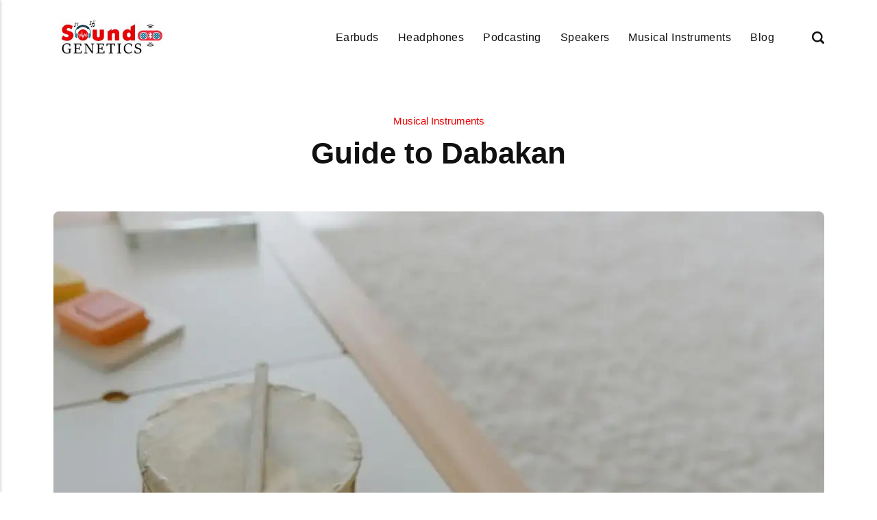

--- FILE ---
content_type: text/html
request_url: https://soundgenetics.com/guide-to-dabakan/
body_size: 5608
content:
<!DOCTYPE html><html lang="en-gb"><head><meta charset="utf-8"><meta http-equiv="X-UA-Compatible" content="IE=edge"><meta name="viewport" content="width=device-width,initial-scale=1"><title>Guide to Dabakan - Sound Genetics</title><meta name="description" content="The dabakan is a percussion instrument that originated in the Philippines. It is a single-headed drum that is usually played&hellip;"><meta name="generator" content="Publii Open-Source CMS for Static Site"><script type="text/javascript">(function(w,d,s,l,i){w[l]=w[l]||[];w[l].push({'gtm.start':
						new Date().getTime(),event:'gtm.js'});var f=d.getElementsByTagName(s)[0],
						j=d.createElement(s),dl=l!='dataLayer'?'&l='+l:'';j.async=true;j.src=
						'https://www.googletagmanager.com/gtm.js?id='+i+dl;f.parentNode.insertBefore(j,f);
					})(window,document,'script','dataLayer','GTM-NMLT49P');</script><link rel="canonical" href="./../guide-to-dabakan/"><link rel="shortcut icon" href="./../media/website/soundgenetics.png" type="image/x-icon"><link rel="stylesheet" href="./../assets/css/style.css?v=cb405bbeccf885861b7f782fc371c21e"><script type="application/ld+json">{"@context":"http://schema.org","@type":"Article","mainEntityOfPage":{"@type":"WebPage","@id":"./../guide-to-dabakan/"},"headline":"Guide to Dabakan","datePublished":"2020-11-19T15:06-06:00","dateModified":"2025-12-15T20:11-06:00","image":{"@type":"ImageObject","url":"./../media/posts/214/A-photo-of-an-Agung-instrument.webp","height":750,"width":1125},"description":"The dabakan is a percussion instrument that originated in the Philippines. It is a single-headed drum that is usually played&hellip;","author":{"@type":"Person","name":"sgAdmin","url":"./../authors/sgadmin/"},"publisher":{"@type":"Organization","name":"sgAdmin","logo":{"@type":"ImageObject","url":"./../media/website/sound-genetics-1.jpg","height":92,"width":250}}}</script><noscript><style>img[loading] {
                    opacity: 1;
                }</style></noscript><script async src="https://pagead2.googlesyndication.com/pagead/js/adsbygoogle.js?client=ca-pub-1291576167983828" crossorigin="anonymous"></script></head><body class="post-template"><noscript><iframe src="https://www.googletagmanager.com/ns.html?id=GTM-NMLT49P" height="0" width="0" style="display:none;visibility:hidden"></iframe></noscript><header class="header" id="js-header"><a href="./../" class="logo"><img src="./../media/website/sound-genetics-1.jpg" alt="Sound Genetics" width="250" height="92"></a><nav class="navbar js-navbar"><button class="navbar__toggle js-toggle" aria-label="Menu"><span class="navbar__toggle-box"><span class="navbar__toggle-inner">Menu</span></span></button><ul class="navbar__menu"><li><a href="./../tags/earbuds/" title="Earbuds" target="_self">Earbuds</a></li><li><a href="./../tags/headphones/" title="Headphones" target="_self">Headphones</a></li><li><a href="./../tags/podcasting/" title="Podcasting" target="_self">Podcasting</a></li><li><a href="./../tags/speakers/" title="Speakers" target="_self">Speakers</a></li><li><a href="./../tags/musical-instruments/" title="Musical Instruments" target="_self">Musical Instruments</a></li><li><a href="./../tags/blog/" title="Blog" target="_self">Blog</a></li></ul></nav><div class="search"><div class="search__overlay js-search-overlay"><form action="./../search.html" class="search__form"><input class="search__input" type="search" name="q" placeholder="search..." aria-label="search..."></form></div><button class="search__btn js-search-btn" aria-label="Search"><svg role="presentation" focusable="false" height="18" width="18"><use xlink:href="./../assets/svg/svg-map.svg#search"/></svg></button></div></header><main class="post"><div class="wrapper"><article class="content"><header class="content__header"><a href="./../tags/musical-instruments/" class="content__maintag">Musical Instruments</a><h1 class="content__title">Guide to Dabakan</h1></header><figure class="content__featured-image"><img src="./../media/posts/214/A-photo-of-an-Agung-instrument.webp" srcset="./../media/posts/214/responsive/A-photo-of-an-Agung-instrument-xs.webp 300w, ./../media/posts/214/responsive/A-photo-of-an-Agung-instrument-sm.webp 480w, ./../media/posts/214/responsive/A-photo-of-an-Agung-instrument-md.webp 768w, ./../media/posts/214/responsive/A-photo-of-an-Agung-instrument-lg.webp 1200w" sizes="(min-width: 56.25em) 100vw, (min-width: 37.5em) 50vw, 100vw" loading="eager" height="750" width="1125" alt=""></figure><div class="content__inner"><div class="content__entry"><p>The dabakan is a percussion instrument that originated in the Philippines. It is a single-headed drum that is usually played along with the other instruments in the kulintang ensemble. Interestingly, the dabakan is the only non-gong instrument among the five main instruments in the ensemble.</p><p>According to history, the name dabakan originated and was adapted from the Middle East. This term is derived from the word 'dbak,' which means to strike, hit, or beat. In addition to that, some scholars stated that the dabakan might be an adaptation and enlargement of the Arabic's dombak, or tombak, another type of a goblet drum.</p><p>Aside from its known name,'dabakan,' this single-headed drum was also known as debakan in Maguindanao, dadabooan, as called by the Maranao, and Iibit, as named by the Tausug. Additionally, aside from the Philippines, the dabakan is also known in some of the regions in Indonesia. In fact, in Poso Regency, the dabakan is known as Tibubu, while it is called Tiwal by the ethnic group Minahasans.</p><p>In Maguindanao and Maranao society, the dabakan drum is primarily used in the kulintang ensemble. Its role is to keep the tempo of the ensemble, much like the role of the <a href="https://soundgenetics.com/guide-to-babendil/">babendil</a>. Mostly, in the rhythmic modes, like in the duyog or Sinulog, the dabakan enters after the babendil or babandil. However, if the babendil is absent, the dabakan automatically starts the piece. Meanwhile, in a traditional performance, the dabakan is positioned to the right of the kulintang player, near the end of its frame.</p><p>Other than the ensemble, the dabakan drum can also be used in different types of playing. For example, it could be used as an accompaniment for the Philippine boat-lute called kutiyapi. In the Maranao version, the dabakan is played by two dabakan players who are facing each other. With the single-headed drum in front of them, the players would strike it with the bamboo sticks that they are holding as they play an interlocking rhythm.</p><p>Also, the dabakan was traditionally considered as a masculine instrument of the Maranao. In contrast, it is the feminine instrument of the people in Maguindanao. Nevertheless, as time goes by, the dabakan became an instrument that could be played either by men or women. In the kulintang ensemble, in the absence of the dabakan, a substitute drum, known as the takemba, a bamboo zither of the Manobo, took place.</p><p>In the old times, the dabakan has a longer and bigger head, in comparison to its characteristic nowadays. This lager and bigger-headed dabakan was then called as dadabooan and was usually hung horizontally in the mosque. The dadabooan was used by an Imam or spiritual leader to announce the commencement of prayer. Nowadays, the dabakan is now replaced by modern equipment. In fact, in Mindanao, they are currently using a speakerphone. However, in the Celebes or Sulawesi, an island governs by Indonesia, an instrument equivalent to the dabakan, is still used for the same purpose.</p><p>Most frequently, the dabakan was described as a goblet-shaped, hour-glass shaped, conical, or tubular-shaped instrument. In its standard form, this instrument has about two feet in length and a diameter of more than a foot for its widest part around the shell. The shell of the dabakan is carved out from wood, either out of the jackfruit tree or the coconut tree. The wood is then hollowed out from the body through its stem.</p><p>The dabakan’s drumhead is then stretched over the shell, which is made out of either carabao skin, deer rawhide, snakeskin, lizard skin, or goatskin. However, most recently, several dabakan players considered using the snake or lizard skin in making the drumhead. Afterward, the drumhead is then fastened to the shell using a small metal wire and two hoops of rattan. This is done very tightly in order to allow the rattan stick to bounce cleanly. In Maranao, artists would usually carve the outside of the shell and decorate it with geometric and flowing design, called okkil or okkir.</p><p>In playing the dabakan, the player could choose between standing or kneeling before the drum. Either way, the performer must use a bamboo stick or rattan stick in order to hit the drumhead. Moreover, the player must hold the stick parallel to the surface of the drumhead and pivot them between the forefinger and the thumb using the wrist.</p><p>Aside from its traditional way of playing, many artists that are influenced by the western culture had learned a new way of playing the dabakan. These styles include playing rhythmic patterns not only by striking the drumhead but as wellas the sides of the shell and the edges of the drum's mouth.</p><p></p></div><footer><div class="content__tags-share"><aside class="content__share"></aside></div><nav class="content__nav"><div class="content__nav__prev"><a class="content__nav__link" href="./../guide-to-the-cowbell/" rel="prev">Previous Post<h3 class="h6">Guide to the Cowbell</h3></a></div><div class="content__nav__next"><a class="content__nav__link" href="./../guide-to-the-dizi-chinese-flute/" rel="prev">Next Post<h3 class="h6">Guide to the Dizi Chinese Flute</h3></a></div></nav></footer></div></article></div><div class="content__related"><div class="wrapper"><h2 class="h5">Related posts</h2><div class="l-grid l-grid--4"><article class="c-card"><a href="./../guide-to-saxophones/" class="c-card__image"><img src="./../media/posts/91/Guide-to-Saxophones.jpg" srcset="./../media/posts/91/responsive/Guide-to-Saxophones-xs.jpg 300w, ./../media/posts/91/responsive/Guide-to-Saxophones-sm.jpg 480w, ./../media/posts/91/responsive/Guide-to-Saxophones-md.jpg 768w, ./../media/posts/91/responsive/Guide-to-Saxophones-lg.jpg 1200w" sizes="(min-width: 56.25em) 100vw, (min-width: 37.5em) 50vw, 100vw" loading="lazy" height="535" width="910" alt=""></a><div class="c-card__wrapper"><header class="c-card__header"><div class="c-card__tag"><a href="./../tags/musical-instruments/">Musical Instruments</a></div><h3 class="c-card__title"><a href="./../guide-to-saxophones/" class="invert">Guide to Saxophones</a></h3></header></div></article><article class="c-card"><a href="./../guide-to-harps/" class="c-card__image"><img src="./../media/posts/87/Guide-to-Harps.jpg" srcset="./../media/posts/87/responsive/Guide-to-Harps-xs.jpg 300w, ./../media/posts/87/responsive/Guide-to-Harps-sm.jpg 480w, ./../media/posts/87/responsive/Guide-to-Harps-md.jpg 768w, ./../media/posts/87/responsive/Guide-to-Harps-lg.jpg 1200w" sizes="(min-width: 56.25em) 100vw, (min-width: 37.5em) 50vw, 100vw" loading="lazy" height="598" width="900" alt=""></a><div class="c-card__wrapper"><header class="c-card__header"><div class="c-card__tag"><a href="./../tags/musical-instruments/">Musical Instruments</a></div><h3 class="c-card__title"><a href="./../guide-to-harps/" class="invert">Guide to Harps</a></h3></header></div></article><article class="c-card"><a href="./../guide-to-banjos/" class="c-card__image"><img src="./../media/posts/71/Guide-to-Banjos.jpeg" srcset="./../media/posts/71/responsive/Guide-to-Banjos-xs.jpeg 300w, ./../media/posts/71/responsive/Guide-to-Banjos-sm.jpeg 480w, ./../media/posts/71/responsive/Guide-to-Banjos-md.jpeg 768w, ./../media/posts/71/responsive/Guide-to-Banjos-lg.jpeg 1200w" sizes="(min-width: 56.25em) 100vw, (min-width: 37.5em) 50vw, 100vw" loading="lazy" height="750" width="500" alt=""></a><div class="c-card__wrapper"><header class="c-card__header"><div class="c-card__tag"><a href="./../tags/musical-instruments/">Musical Instruments</a></div><h3 class="c-card__title"><a href="./../guide-to-banjos/" class="invert">Guide to Banjos</a></h3></header></div></article><article class="c-card"><a href="./../guide-to-harmonicas/" class="c-card__image"><img src="./../media/posts/70/musical-instrument-653895_960_720.jpg" srcset="./../media/posts/70/responsive/musical-instrument-653895_960_720-xs.jpg 300w, ./../media/posts/70/responsive/musical-instrument-653895_960_720-sm.jpg 480w, ./../media/posts/70/responsive/musical-instrument-653895_960_720-md.jpg 768w, ./../media/posts/70/responsive/musical-instrument-653895_960_720-lg.jpg 1200w" sizes="(min-width: 56.25em) 100vw, (min-width: 37.5em) 50vw, 100vw" loading="lazy" height="640" width="960" alt=""></a><div class="c-card__wrapper"><header class="c-card__header"><div class="c-card__tag"><a href="./../tags/musical-instruments/">Musical Instruments</a></div><h3 class="c-card__title"><a href="./../guide-to-harmonicas/" class="invert">Guide to Harmonicas</a></h3></header></div></article></div></div></div></main><footer class="footer"><div class="footer__copyright">© 2025 Sound Genetics</div></footer><script>window.publiiThemeMenuConfig = {    
      mobileMenuMode: 'sidebar',
      animationSpeed: 300,
      submenuWidth: 'auto',
      doubleClickTime: 500,
      mobileMenuExpandableSubmenus: true, 
      relatedContainerForOverlayMenuSelector: '.navbar',
   };</script><script defer="defer" src="./../assets/js/scripts.min.js?v=1b09dc64eb6086ddc9720890661ff038"></script><script>var images = document.querySelectorAll('img[loading]');

      for (var i = 0; i < images.length; i++) {
         if (images[i].complete) {
               images[i].classList.add('is-loaded');
         } else {
               images[i].addEventListener('load', function () {
                  this.classList.add('is-loaded');
               }, false);
         }
      }</script><script src="./../media/plugins/pagePrefetching/quicklink.umd.js"></script><script>window.addEventListener('load', () => {
					quicklink.listen({
						prerender: false,
						el: document.querySelector('body'),
						delay: 0,
						limit: Infinity,
						throttle: Infinity,
						timeout: 2000
					});
				});</script></body></html>

--- FILE ---
content_type: text/html; charset=utf-8
request_url: https://www.google.com/recaptcha/api2/aframe
body_size: 265
content:
<!DOCTYPE HTML><html><head><meta http-equiv="content-type" content="text/html; charset=UTF-8"></head><body><script nonce="P_t1_Il41DjKD_UTpoe0vw">/** Anti-fraud and anti-abuse applications only. See google.com/recaptcha */ try{var clients={'sodar':'https://pagead2.googlesyndication.com/pagead/sodar?'};window.addEventListener("message",function(a){try{if(a.source===window.parent){var b=JSON.parse(a.data);var c=clients[b['id']];if(c){var d=document.createElement('img');d.src=c+b['params']+'&rc='+(localStorage.getItem("rc::a")?sessionStorage.getItem("rc::b"):"");window.document.body.appendChild(d);sessionStorage.setItem("rc::e",parseInt(sessionStorage.getItem("rc::e")||0)+1);localStorage.setItem("rc::h",'1768411089444');}}}catch(b){}});window.parent.postMessage("_grecaptcha_ready", "*");}catch(b){}</script></body></html>

--- FILE ---
content_type: text/css
request_url: https://soundgenetics.com/assets/css/style.css?v=cb405bbeccf885861b7f782fc371c21e
body_size: 10977
content:
:root{--page-margin:6vw;--page-width:1200px;--entry-width:62ch;--header-height:4rem;--border-radius:8px;--card-image-height:9rem;--body-font:-apple-system,BlinkMacSystemFont,"Segoe UI",Roboto,Oxygen,Ubuntu,Cantarell,"Fira Sans","Droid Sans","Helvetica Neue",Arial,sans-serif,"Apple Color Emoji","Segoe UI Emoji","Segoe UI Symbol";--heading-font:-apple-system,BlinkMacSystemFont,"Segoe UI",Roboto,Oxygen,Ubuntu,Cantarell,"Fira Sans","Droid Sans","Helvetica Neue",Arial,sans-serif,"Apple Color Emoji","Segoe UI Emoji","Segoe UI Symbol";--logo-font:var(--body-font);--menu-font:var(--body-font);--font-size:clamp(1rem, 1rem + (0.19999999999999996 * ((100vw - 20rem) / 80)), 1.2rem);--font-weight-normal:400;--font-weight-bold:600;--line-height:1.6;--letter-spacing:0em;--headings-weight:600;--headings-transform:none;--headings-style:normal;--headings-letter-spacing:0em;--headings-line-height:1.2;--white:#FFFFFF;--black:#000000;--dark:#101011;--gray-1:#343435;--gray-2:#6D6E6F;--light:#D5D5D5;--lighter:#F3F3F3;--color:#EE0001;--color-rgb:238,0,1;--text-color:#343435;--headings-color:#101011;--link-color:#EE0001;--link-color-hover:#101011}@media all and (min-width:56.25em){:root{--header-height:6rem}}*,:after,:before{-webkit-box-sizing:border-box;box-sizing:border-box;margin:0;padding:0}article,aside,footer,header,hgroup,main,nav,section{display:block}li{list-style:none}img{height:auto;max-width:100%;vertical-align:top}button,input,select,textarea{font:inherit}address{font-style:normal}::-moz-selection{background:var(--color);color:var(--white)}::selection{background:var(--color);color:var(--white)}html{font-size:var(--font-size);-webkit-font-smoothing:antialiased;-moz-osx-font-smoothing:grayscale;scroll-behavior:smooth}html.no-scroll{overflow:hidden;position:fixed}body{background:var(--white);color:var(--text-color);font-family:var(--body-font);font-variation-settings:"wght" var(--font-weight-normal);letter-spacing:var(--letter-spacing);line-height:var(--line-height);padding-top:calc(var(--header-height) + 3rem);overflow-x:hidden;-ms-scroll-chaining:none;overscroll-behavior:none}a{color:var(--link-color);text-decoration:none;-webkit-transition:all .12s linear;transition:all .12s linear}a:hover{color:var(--link-color-hover)}a:active{color:var(--link-color-hover)}a:focus{color:var(--link-color-hover);outline:0}.invert{color:var(--link-color-hover);text-decoration:none;-webkit-transition:all .12s linear;transition:all .12s linear}.invert:hover{color:var(--link-color)}.invert:active{color:var(--link-color)}.invert:focus{color:var(--link-color);outline:0}dl,ol,p,pre,ul{margin-top:calc(1rem + .5vw)}blockquote,figure,hr{margin-top:calc(1.5rem + .5vw);margin-bottom:calc(1.5rem + .5vw)}pre,table{margin-top:calc(1rem + .5vw);margin-bottom:calc(1.5rem + 1vw)}h1,h2,h3,h4,h5,h6{color:var(--headings-color);font-family:var(--heading-font);font-variation-settings:"wght" var(--headings-weight);font-style:var(--headings-style);-ms-hyphens:manual;hyphens:manual;letter-spacing:var(--headings-letter-spacing);line-height:var(--headings-line-height);margin-top:calc(1.5rem + 1vw);text-transform:var(--headings-transform)}.h1,h1{font-size:clamp(1.6018066406rem, 1.6018066406rem + 1.2847009376 * (100vw - 20rem) / 80, 2.8865075782rem)}.h2,h2{font-size:clamp(1.265625rem, 1.265625rem + .7616615295 * (100vw - 20rem) / 80, 2.0272865295rem)}.h3,h3{font-size:clamp(1.125rem, 1.125rem + .6770324707 * (100vw - 20rem) / 80, 1.8020324707rem)}.h4,h4{font-size:clamp(1.125rem, 1.125rem + .298828125 * (100vw - 20rem) / 80, 1.423828125rem)}.h5,h5{font-size:clamp(1rem, 1rem + .265625 * (100vw - 20rem) / 80, 1.265625rem)}.h6,h6{font-size:clamp(1rem, 1rem + .125 * (100vw - 20rem) / 80, 1.125rem)}h1+*,h2+*,h3+*,h4+*,h5+*,h6+*{margin-top:calc(.75rem + .5vw)}b,strong{font-variation-settings:"wght" var(--headings-weight)}blockquote{font-variation-settings:"wght" var(--font-weight-semibold);padding:2.5rem 15%;position:relative;text-align:center;font-size:clamp(1.125rem, 1.125rem + .140625 * (100vw - 20rem) / 80, 1.265625rem)}blockquote::after,blockquote::before{content:"";border-top:3px solid var(--light);position:absolute;top:.625rem;width:50%;height:1px;left:25%}blockquote::after{bottom:.625rem;top:auto;width:30%;left:35%}blockquote>:first-child{margin-top:0}ol,ul{margin-left:2rem}ol>li,ul>li{list-style:inherit;padding:0 0 .5rem .5rem}ol ol,ol ul,ul ol,ul ul{margin-bottom:.5rem;margin-top:.5rem}dl dt{font-variation-settings:"wght" var(--headings-weight)}code{background-color:rgba(var(--color-rgb),.1);border-radius:2px;color:var(--color);font-size:1rem;font-family:var(--monospace);padding:.25rem .5rem}pre{background-color:var(--lighter);border-radius:3px;font-size:1rem;padding:1.5rem;white-space:pre-wrap!important;word-wrap:break-word;width:100%}pre code{background-color:var(--lighter);color:inherit!important;font-size:inherit;padding:0}table{border:1px solid var(--light);border-collapse:collapse;border-spacing:0;vertical-align:top;text-align:left;width:100%}@media all and (max-width:37.4375em){table{display:block;overflow-x:auto}}table th{font-variation-settings:"wght" var(--font-weight-semibold);padding:.625rem 1rem}table td{border-top:1px solid var(--light);padding:.625rem 1rem}figcaption{color:var(--gray-2);font-family:var(--body-font);font-variation-settings:"wght" var(--font-weight-normal);font-size:.7901234568rem;margin-top:1rem;text-align:center}kbd{background:var(--dark);border-radius:2px;color:var(--white);font-family:var(--monospace);font-size:.8888em;padding:.125rem .375rem}sub,sup{font-size:65%}small{font-size:.7901234568rem}.separator,hr{background:0 0;border:none;height:auto;line-height:1;max-width:none;text-align:center}.separator::before,hr::before{content:"***";color:var(--dark);font-size:1.265625rem;font-variation-settings:"wght" var(--font-weight-bold);letter-spacing:1.265625rem;padding-left:1.265625rem}.separator--dot::before{content:"*";color:var(--dark);font-size:1.265625rem;font-variation-settings:"wght" var(--font-weight-bold);letter-spacing:1.265625rem;padding-left:1.265625rem}.separator--long-line{position:relative}.separator--long-line::before{content:"";height:1.265625rem}.separator--long-line::after{border-top:1px solid var(--light);content:"";height:1px;position:absolute;width:100%;top:50%;left:0}.btn,[type=button],[type=submit],button{background:var(--color);-webkit-box-shadow:0 8px 32px rgba(var(--color-rgb),.4);box-shadow:0 8px 32px rgba(var(--color-rgb),.4);border:none;border-radius:4px;color:#fff;cursor:pointer;display:inline-block;font:var(--headings-weight) 0.7023319616rem var(--heading-font);padding:.75rem 1.5rem;vertical-align:top;text-align:center;text-transform:uppercase;-webkit-transition:all .2s ease-out;transition:all .2s ease-out;will-change:transform;width:100%}@media all and (min-width:20em){.btn,[type=button],[type=submit],button{width:auto}}.btn:focus,.btn:hover,[type=button]:focus,[type=button]:hover,[type=submit]:focus,[type=submit]:hover,button:focus,button:hover{color:#fff;text-decoration:none;-webkit-transform:translateY(-3px);transform:translateY(-3px)}.btn:focus,[type=button]:focus,[type=submit]:focus,button:focus{outline:2px dotted var(--color)}.btn:disabled,[type=button]:disabled,[type=submit]:disabled,button:disabled{background-color:var(--light);-webkit-box-shadow:0 8px 32px rgba(0,0,0,.2);box-shadow:0 8px 32px rgba(0,0,0,.2);color:var(--dark);cursor:not-allowed}@media all and (max-width:19.9375em){.btn+.btn,.btn+[type=button],.btn+[type=submit],.btn+button,[type=button]+.btn,[type=button]+[type=button],[type=button]+[type=submit],[type=button]+button,[type=submit]+.btn,[type=submit]+[type=button],[type=submit]+[type=submit],[type=submit]+button,button+.btn,button+[type=button],button+[type=submit],button+button{margin-top:.5rem}}[type=button],[type=submit],button{-webkit-appearance:none;-moz-appearance:none}fieldset{border:1px solid var(--light);border-radius:4px;margin:0 0 1.5rem;padding:1.5rem}fieldset>legend{margin-left:-1rem;padding:0 1rem}legend{font-variation-settings:"wght" var(--headings-weight)}label{font-variation-settings:"wght" var(--headings-weight);margin:0 1rem .75rem 0}option{font-variation-settings:"wght" var(--font-weight-normal)}[type=email],[type=number],[type=search],[type=tel],[type=text],[type=url],select,textarea{background-color:var(--white);border:none;border:1px solid var(--light);border-radius:4px;font-size:1rem;outline:0;padding:.4rem .75rem;width:100%;-webkit-appearance:none;-moz-appearance:none}@media all and (min-width:37.5em){[type=email],[type=number],[type=search],[type=tel],[type=text],[type=url],select,textarea{width:auto}}[type=email]:focus,[type=number]:focus,[type=search]:focus,[type=tel]:focus,[type=text]:focus,[type=url]:focus,select:focus,textarea:focus{border-color:var(--gray-2)}input[type=checkbox],input[type=radio]{opacity:0;position:absolute}input[type=checkbox]+label,input[type=radio]+label{display:block;font-variation-settings:"wght" var(--font-weight-normal);position:relative;margin-left:-1px;cursor:pointer;padding:0 0 0 2.25rem}input[type=checkbox]+label::before,input[type=radio]+label::before{background-color:var(--white);border:1px solid var(--light);border-radius:2px;content:"";display:block;height:1.25rem;left:0;line-height:1.25rem;margin-right:.75rem;position:absolute;text-align:center;top:.25rem;width:1.25rem}input[type=checkbox]:checked+label::before,input[type=radio]:checked+label::before{background-image:none!important;content:"";border-color:var(--gray-2)}input[type=checkbox]:checked+label::after,input[type=radio]:checked+label::after{content:"";display:block;width:6px;height:9px;border:solid var(--color);border-width:0 2px 2px 0;left:.275rem;position:absolute;top:.75rem;-webkit-transform:rotate(45deg) translate(0,-50%);transform:rotate(45deg) translate(0,-50%)}input[type=radio]+label::before{border-radius:50%}[type=file]{margin-bottom:1.5rem;width:100%}select{border-radius:4px;max-width:100%;width:auto;position:relative}select:not([multiple]){background:url('data:image/svg+xml;utf8,<svg xmlns="http://www.w3.org/2000/svg" viewBox="0 0 6 6"><polygon points="3 6 3 6 0 0 6 0 3 6" fill="%238a8b8c"/></svg>') no-repeat 90% 50%;background-size:8px;padding-right:3rem}select[multiple]{border:1px solid var(--light);padding:1.5rem;width:100%}select[multiple]:hover{border-color:var(--light)}select[multiple]:focus{border-color:var(--light)}select[multiple]:disabled{background-color:var(--light);cursor:not-allowed}select[multiple]:disabled:hover{border-color:var(--light)}textarea{display:block;overflow:auto;resize:vertical;max-width:100%}.header{background:#fff;align-items:center;display:grid;grid-template-areas:". nav logo search .";grid-template-columns:var(--page-margin) auto 1fr auto var(--page-margin);height:var(--header-height);position:absolute;top:0;width:100%;z-index:99}@media all and (min-width:56.25em){.header{grid-template-areas:". logo nav search. "}}.header.is-visible{-webkit-box-shadow:0 3px 10px 0 rgba(0,0,0,.06);box-shadow:0 3px 10px 0 rgba(0,0,0,.06);opacity:1;position:fixed;-webkit-transform:translate(0,0);transform:translate(0,0);-webkit-transition:all .3s ease-out;transition:all .3s ease-out}.header.is-hidden{opacity:0;-webkit-transform:translate(0,-86px);transform:translate(0,-86px);-webkit-transition:background .3s,color .3s,opacity .3s,-webkit-transform .2s;transition:background .3s,color .3s,opacity .3s,-webkit-transform .2s;transition:transform .2s,background .3s,color .3s,opacity .3s;transition:transform .2s,background .3s,color .3s,opacity .3s,-webkit-transform .2s}.logo{grid-area:logo;color:var(--dark)!important;font-family:var(--logo-font);font-variation-settings:"wght" var(--font-weight-bold);font-size:1.423828125rem;white-space:nowrap}@media all and (max-width:56.1875em){.logo{text-align:center}}.logo>img{height:var(--header-height);-o-object-fit:contain;object-fit:contain;width:auto}.search{text-align:right;z-index:9999;grid-area:search}@media all and (min-width:56.25em){.search{margin-left:3rem}}.search__btn{border:none;background:0 0!important;-webkit-box-shadow:none!important;box-shadow:none!important;margin-bottom:0;padding-right:0;padding-left:0;width:auto}.search__btn:focus,.search__btn:hover{outline:0;-webkit-transform:translateY(0);transform:translateY(0)}.search__btn:focus>svg,.search__btn:hover>svg{fill:var(--color)}.search__btn>svg{display:inline-block;fill:var(--dark);-webkit-transition:all .24s ease;transition:all .24s ease;vertical-align:middle}.search__input{background:0 0;border:none;padding:0 1rem 0 0;width:100%}@media all and (min-width:37.5em){.search__input{min-width:18rem}}.search__input:focus{color:var(--dark)}.search__input:focus::-webkit-input-placeholder{color:var(--gray-2)!important;opacity:.66}.search__input:focus::-moz-placeholder{color:var(--gray-2)!important;opacity:.66}.search__input:focus:-ms-input-placeholder{color:var(--gray-2)!important;opacity:.66}.search__input:focus::-ms-input-placeholder{color:var(--gray-2)!important;opacity:.66}.search__input:focus::placeholder{color:var(--gray-2)!important;opacity:.66}.search__form{align-items:center;display:flex;justify-content:space-between}.search__submit{-webkit-box-shadow:unset;box-shadow:unset;width:auto!important}.search__overlay{background-color:var(--white);-webkit-box-shadow:1px 0 18px rgba(0,0,0,.12);box-shadow:1px 0 18px rgba(0,0,0,.12);border-radius:var(--border-radius);left:var(--page-margin);opacity:0;padding:.5rem .5rem .5rem 1rem;position:absolute;right:var(--page-margin);top:var(--header-height);-webkit-transition:all .24s ease-out;transition:all .24s ease-out;-webkit-transform:translateY(-.75rem);transform:translateY(-.75rem);visibility:hidden;z-index:2005}@media all and (min-width:37.5em){.search__overlay{left:auto;top:calc(var(--header-height) - .75rem)}}.search__overlay.expanded{-webkit-transform:translateY(0);transform:translateY(0);opacity:1;display:block;visibility:visible}.search__form{align-items:center;display:flex;justify-content:space-between}.navbar{grid-area:nav}@media all and (min-width:56.25em){.navbar{justify-self:end}}.navbar .navbar__menu{display:flex;list-style:none;margin:0 -.75rem 0 0;padding:0}@media all and (max-width:56.1875em){.navbar .navbar__menu{display:none}}.navbar .navbar__menu li{display:block;font-size:.8888888889rem;font-family:var(--menu-font);font-variation-settings:"wght" var(--font-weight-bold);line-height:var(--line-height);letter-spacing:.03em;padding:0;position:relative;white-space:nowrap}.navbar .navbar__menu li a,.navbar .navbar__menu li span[aria-haspopup=true]{color:var(--dark);display:block;padding:0 .75rem;-webkit-transition:all .24s ease-out;transition:all .24s ease-out}.navbar .navbar__menu li a:active,.navbar .navbar__menu li a:focus,.navbar .navbar__menu li a:hover,.navbar .navbar__menu li span[aria-haspopup=true]:active,.navbar .navbar__menu li span[aria-haspopup=true]:focus,.navbar .navbar__menu li span[aria-haspopup=true]:hover{color:var(--color)}.navbar .navbar__menu li span{color:var(--dark);cursor:default;display:block;padding:0 .5rem}.navbar .navbar__menu>li.active a,.navbar .navbar__menu>li.active span,.navbar .navbar__menu>li.active-parent a,.navbar .navbar__menu>li.active-parent span{color:var(--color)}.navbar .navbar__menu>li:hover>a,.navbar .navbar__menu>li:hover>span[aria-haspopup=true]{color:var(--color)}.navbar .has-submenu:active>.navbar__submenu,.navbar .has-submenu:focus>.navbar__submenu,.navbar .has-submenu:hover>.navbar__submenu{left:0;opacity:1;-webkit-transform:scale(1);transform:scale(1);visibility:visible;margin-top:.75rem}.navbar .has-submenu:active>.navbar__submenu:before,.navbar .has-submenu:focus>.navbar__submenu:before,.navbar .has-submenu:hover>.navbar__submenu:before{content:"";height:.8rem;position:absolute;width:100%;top:-.8rem}.navbar .has-submenu:active>.navbar__submenu.is-right-submenu,.navbar .has-submenu:focus>.navbar__submenu.is-right-submenu,.navbar .has-submenu:hover>.navbar__submenu.is-right-submenu{left:auto;right:0;-webkit-transform-origin:right top;transform-origin:right top}.navbar .has-submenu .has-submenu:active>.navbar__submenu,.navbar .has-submenu .has-submenu:focus>.navbar__submenu,.navbar .has-submenu .has-submenu:hover>.navbar__submenu{top:0;margin-top:0}.navbar .has-submenu .has-submenu:active>.navbar__submenu.is-right-submenu,.navbar .has-submenu .has-submenu:focus>.navbar__submenu.is-right-submenu,.navbar .has-submenu .has-submenu:hover>.navbar__submenu.is-right-submenu{top:0;margin-top:0}.navbar .navbar__submenu{background:var(--color);-webkit-box-shadow:0 2px 12px rgba(0,0,0,.15);box-shadow:0 2px 12px rgba(0,0,0,.15);border-radius:var(--border-radius);left:-9999px;list-style-type:none;margin:0;padding:.5rem 0;position:absolute;text-align:left;white-space:nowrap;z-index:1;opacity:0;-webkit-transform:scale(.8);transform:scale(.8);-webkit-transform-origin:0 top;transform-origin:0 top;-webkit-transition:opacity .15s,-webkit-transform .3s cubic-bezier(.275, 1.375, .8, 1);transition:opacity .15s,-webkit-transform .3s cubic-bezier(.275, 1.375, .8, 1);transition:opacity .15s,transform .3s cubic-bezier(.275, 1.375, .8, 1);transition:opacity .15s,transform .3s cubic-bezier(.275, 1.375, .8, 1),-webkit-transform .3s cubic-bezier(.275, 1.375, .8, 1);visibility:hidden}.navbar .navbar__submenu__submenu{z-index:2}.navbar .navbar__submenu li{line-height:1.5;font-size:.7901234568rem;padding:0 .75rem;text-transform:none}.navbar .navbar__submenu li a,.navbar .navbar__submenu li span[aria-haspopup=true]{color:var(--white)!important;padding:.5rem 1rem;-webkit-transition:all .24s ease;transition:all .24s ease}.navbar .navbar__submenu li a:active,.navbar .navbar__submenu li a:focus,.navbar .navbar__submenu li a:hover,.navbar .navbar__submenu li span[aria-haspopup=true]:active,.navbar .navbar__submenu li span[aria-haspopup=true]:focus,.navbar .navbar__submenu li span[aria-haspopup=true]:hover{background:rgba(255,255,255,.15);border-radius:4px;color:var(--white)!important}.navbar .navbar__submenu li span{color:var(--white)!important;padding:.5rem 1.25rem}.navbar .navbar__submenu li:hover>a,.navbar .navbar__submenu li:hover>span[aria-haspopup=true]{color:var(--white)!important}.navbar .navbar__toggle{background:0 0;-webkit-box-shadow:none;box-shadow:none;border:none;cursor:pointer;display:block;line-height:1;overflow:visible;padding:0;text-transform:none;z-index:2004}@media all and (min-width:37.5em){.navbar .navbar__toggle{height:var(--header-height)}}@media all and (min-width:56.25em){.navbar .navbar__toggle{display:none}}.navbar .navbar__toggle:focus,.navbar .navbar__toggle:hover{-webkit-box-shadow:none;box-shadow:none;outline:0;-webkit-transform:none;transform:none}.navbar .navbar__toggle-box{width:24px;height:14px;display:inline-block;position:relative}.navbar .navbar__toggle-inner{display:block;top:50%;text-indent:-9999999em}.navbar .navbar__toggle-inner::before{content:"";display:block;top:-6px}.navbar .navbar__toggle-inner::after{content:"";display:block;bottom:-6px}.navbar .navbar__toggle-inner,.navbar .navbar__toggle-inner::after,.navbar .navbar__toggle-inner::before{width:22px;height:2px;background-color:var(--dark);position:absolute;-webkit-transition:opacity .14s ease-out,-webkit-transform;transition:opacity .14s ease-out,-webkit-transform;transition:transform,opacity .14s ease-out;transition:transform,opacity .14s ease-out,-webkit-transform}.navbar .navbar__toggle-inner{-webkit-transition-duration:75ms;transition-duration:75ms;-webkit-transition-timing-function:cubic-bezier(0.55,0.055,0.675,0.19);transition-timing-function:cubic-bezier(0.55,0.055,0.675,0.19)}.navbar .navbar__toggle-inner::before{-webkit-transition:top 75ms ease .12s,opacity 75ms ease;transition:top 75ms ease .12s,opacity 75ms ease}.navbar .navbar__toggle-inner::after{-webkit-transition:bottom 75ms ease .12s,-webkit-transform 75ms cubic-bezier(.55, .055, .675, .19);transition:bottom 75ms ease .12s,-webkit-transform 75ms cubic-bezier(.55, .055, .675, .19);transition:bottom 75ms ease .12s,transform 75ms cubic-bezier(.55, .055, .675, .19);transition:bottom 75ms ease .12s,transform 75ms cubic-bezier(.55, .055, .675, .19),-webkit-transform 75ms cubic-bezier(.55, .055, .675, .19)}.navbar .navbar__toggle.is-active .navbar__toggle-inner{-webkit-transform:rotate(45deg);transform:rotate(45deg);-webkit-transition-delay:0.12s;transition-delay:0.12s;-webkit-transition-timing-function:cubic-bezier(0.215,0.61,0.355,1);transition-timing-function:cubic-bezier(0.215,0.61,0.355,1)}.navbar .navbar__toggle.is-active .navbar__toggle-inner::before{top:0;opacity:0;-webkit-transition:top 75ms ease,opacity 75ms ease .12s;transition:top 75ms ease,opacity 75ms ease .12s}.navbar .navbar__toggle.is-active .navbar__toggle-inner::after{bottom:0;-webkit-transform:rotate(-90deg);transform:rotate(-90deg);-webkit-transition:bottom 75ms ease,-webkit-transform 75ms cubic-bezier(.215, .61, .355, 1) .12s;transition:bottom 75ms ease,-webkit-transform 75ms cubic-bezier(.215, .61, .355, 1) .12s;transition:bottom 75ms ease,transform 75ms cubic-bezier(.215, .61, .355, 1) .12s;transition:bottom 75ms ease,transform 75ms cubic-bezier(.215, .61, .355, 1) .12s,-webkit-transform 75ms cubic-bezier(.215, .61, .355, 1) .12s}.navbar_mobile_overlay{background:var(--white);height:calc(100vh - 4rem);left:0;opacity:1;overflow:auto;pointer-events:auto;position:fixed;top:4rem;-webkit-transition:all .3s cubic-bezier(0, 0, .3, 1);transition:all .3s cubic-bezier(0, 0, .3, 1);width:100%;z-index:1000}@media all and (min-width:37.5em){.navbar_mobile_overlay{height:calc(100vh - var(--header-height));top:var(--header-height)}}.navbar_mobile_overlay.is-hidden{opacity:0;pointer-events:none}.navbar_mobile_overlay .navbar__menu{margin:24px}.navbar_mobile_overlay .navbar__menu li{font-family:var(--menu-font);list-style:none;margin:0;padding:0;text-align:center}.navbar_mobile_overlay .navbar__menu li .is-separator,.navbar_mobile_overlay .navbar__menu li a{color:var(--dark);display:block;padding:10px 20px 10px 0;position:relative}.navbar_mobile_overlay .navbar__menu li .is-separator:active,.navbar_mobile_overlay .navbar__menu li .is-separator:focus,.navbar_mobile_overlay .navbar__menu li .is-separator:hover,.navbar_mobile_overlay .navbar__menu li a:active,.navbar_mobile_overlay .navbar__menu li a:focus,.navbar_mobile_overlay .navbar__menu li a:hover{color:var(--color)}.navbar_mobile_overlay .navbar__menu li .is-separator[aria-haspopup=true]::after,.navbar_mobile_overlay .navbar__menu li a[aria-haspopup=true]::after{content:"";width:0;height:0;border-style:solid;border-width:5px 5px 0 5px;border-color:var(--gray-1) transparent transparent transparent;left:.5rem;top:14px;position:relative}.navbar_mobile_overlay .navbar__submenu{margin:0;padding:0;visibility:hidden}.navbar_mobile_overlay .navbar__submenu[aria-hidden=false]{visibility:visible}.navbar_mobile_overlay .navbar__submenu_wrapper{height:0;opacity:0;overflow:hidden;-webkit-transition:all .3s cubic-bezier(.275, 1.375, .8, 1);transition:all .3s cubic-bezier(.275, 1.375, .8, 1)}.navbar_mobile_overlay .navbar__submenu_wrapper.is-active{height:auto;opacity:1}.navbar_mobile_sidebar{background:var(--white);-webkit-box-shadow:0 0 5px rgba(0,0,0,.25);box-shadow:0 0 5px rgba(0,0,0,.25);height:100vh;left:0;max-width:400px;overflow:auto;position:fixed;top:0;-webkit-transition:all .3s cubic-bezier(0, 0, .3, 1);transition:all .3s cubic-bezier(0, 0, .3, 1);width:80%;z-index:1000}.navbar_mobile_sidebar.is-hidden{left:-400px}.navbar_mobile_sidebar .navbar__menu{margin:24px}.navbar_mobile_sidebar .navbar__menu li{font-family:var(--menu-font);font-size:16px;list-style:none;line-height:1.3;margin:0;padding:0}.navbar_mobile_sidebar .navbar__menu li .is-separator,.navbar_mobile_sidebar .navbar__menu li a{color:var(--dark);display:block;padding:10px 20px 10px 0;position:relative}.navbar_mobile_sidebar .navbar__menu li .is-separator:active,.navbar_mobile_sidebar .navbar__menu li .is-separator:focus,.navbar_mobile_sidebar .navbar__menu li .is-separator:hover,.navbar_mobile_sidebar .navbar__menu li a:active,.navbar_mobile_sidebar .navbar__menu li a:focus,.navbar_mobile_sidebar .navbar__menu li a:hover{color:var(--color)}.navbar_mobile_sidebar .navbar__menu li .is-separator[aria-haspopup=true]::after,.navbar_mobile_sidebar .navbar__menu li a[aria-haspopup=true]::after{content:"";width:0;height:0;border-style:solid;border-width:5px 5px 0 5px;border-color:var(--gray-1) transparent transparent transparent;right:0;top:18px;position:absolute}.navbar_mobile_sidebar .navbar__submenu{margin:0 0 0 24px;padding:0;visibility:hidden}.navbar_mobile_sidebar .navbar__submenu[aria-hidden=false]{visibility:visible}.navbar_mobile_sidebar .navbar__submenu_wrapper{height:0;opacity:0;overflow:hidden;-webkit-transition:all .3s cubic-bezier(.275, 1.375, .8, 1);transition:all .3s cubic-bezier(.275, 1.375, .8, 1)}.navbar_mobile_sidebar .navbar__submenu_wrapper.is-active{height:auto;opacity:1}.navbar_mobile_sidebar__overlay{background:rgba(0,0,0,.6);height:100%;opacity:1;pointer-events:auto;position:fixed;top:0;-webkit-transition:all .3s cubic-bezier(0, 0, .3, 1);transition:all .3s cubic-bezier(0, 0, .3, 1);width:100%;z-index:1000}.navbar_mobile_sidebar__overlay.is-hidden{opacity:0;pointer-events:none}.wrapper{-webkit-box-sizing:content-box;box-sizing:content-box;margin-left:auto;margin-right:auto;max-width:var(--page-width);padding:0 var(--page-margin)}.wrapper--narrow{max-width:var(--entry-width)}.hero{margin:auto;padding-bottom:calc(3rem + 1.5vw);text-align:center;max-width:var(--entry-width)}.hero h1{margin-top:1rem}.hero h1 sup{font-variation-settings:"wght" var(--font-weight-normal);font-size:1rem;vertical-align:top}.hero p{color:var(--gray-2)}@media all and (min-width:56.25em){.hero p{font-size:.8888888889rem;max-width:var(--entry-width);margin-left:auto;margin-right:auto}}.hero__date{font-size:.7023319616rem}.hero__avatar{-webkit-box-shadow:1px 16px 18px -6px rgba(0,0,0,.2);box-shadow:1px 16px 18px -6px rgba(0,0,0,.2);border-radius:var(--border-radius);height:3.25rem;margin:0 auto 1rem;width:3.25rem}.hero__btn{margin-top:2rem}.l-grid{display:grid;grid-gap:1.5rem 1rem;list-style:none;margin:0}@media all and (min-width:37.5em){.l-grid{grid-template-columns:repeat(2,1fr)}}@media all and (min-width:56.25em){.l-grid{grid-template-columns:repeat(3,1fr);grid-gap:3rem 1.8rem}}@media all and (min-width:56.25em){.l-grid--2{grid-template-columns:repeat(2,1fr)}}@media all and (min-width:75em){.l-grid--4{grid-template-columns:repeat(4,1fr)}}@media all and (min-width:75em){.l-grid--5{grid-template-columns:repeat(4,1fr)}}.l-grid--5 .c-card:nth-child(9n-4){grid-column:span 2;position:relative}.l-grid--5 .c-card:nth-child(9n-4) .c-card__image{height:100%}.l-grid--5 .c-card:nth-child(9n-4) .c-card__image:after{background:rgba(0,0,0,.4);content:"";left:0;height:100%;position:absolute;top:0;width:100%;z-index:0}.l-grid--5 .c-card:nth-child(9n-4) .c-card__tag{background:var(--color);border-radius:3px;display:inline-block;margin-bottom:.75rem;padding:.125rem .5rem;width:auto}.l-grid--5 .c-card:nth-child(9n-4) .c-card__wrapper{position:absolute;top:50%;left:50%;-webkit-transform:translate(-50%,-50%);transform:translate(-50%,-50%);padding-bottom:0;text-align:center;width:100%}.l-grid--5 .c-card:nth-child(9n-4) .c-card__wrapper *{color:#fff}.l-grid--5 .c-card:nth-child(9n-4) .c-card__wrapper h2{font-size:clamp(1.125rem, 1.125rem + .298828125 * (100vw - 20rem) / 80, 1.423828125rem)}.l-grid--5 .c-card:nth-child(9n-4) .c-card__meta{justify-content:center}.l-grid--5 .c-card:nth-child(9n-4) .c-card__text{display:none}.l-grid--5 .c-card:nth-child(7n-2),.l-grid--5 .c-card:nth-child(8n-3),.l-grid--5 .c-card:nth-child(9n-2),.l-grid--5 .c-card:nth-child(9n-3){align-self:start}@media all and (min-width:75em){.l-grid--6{grid-template-columns:repeat(4,1fr)}}.l-grid--6 p{display:none}.l-grid--6 .c-card:nth-child(2){position:relative}@media all and (min-width:75em){.l-grid--6 .c-card:nth-child(2){grid-column:span 2}}.l-grid--6 .c-card:nth-child(2) .c-card__image{height:100%}.l-grid--6 .c-card:nth-child(2) .c-card__image:after{background:rgba(0,0,0,.4);content:"";left:0;height:100%;position:absolute;top:0;width:100%;z-index:0}.l-grid--6 .c-card:nth-child(2) .c-card__tag{background:var(--color);border-radius:3px;display:inline-block;margin-bottom:.75rem;padding:.125rem .5rem;width:auto}.l-grid--6 .c-card:nth-child(2) .c-card__wrapper{position:absolute;top:50%;left:50%;-webkit-transform:translate(-50%,-50%);transform:translate(-50%,-50%);padding-bottom:0;text-align:center;width:100%}.l-grid--6 .c-card:nth-child(2) .c-card__wrapper *{color:#fff}.l-grid--6 .c-card:nth-child(2) .c-card__wrapper h2{font-size:clamp(1.125rem, 1.125rem + .298828125 * (100vw - 20rem) / 80, 1.423828125rem)}.l-grid--6 .c-card:nth-child(2) .c-card__meta{justify-content:center}.l-grid--6 .c-card:nth-child(2) .c-card__text{display:none}.l-grid--6 .c-card:first-child,.l-grid--6 .c-card:nth-child(3){align-self:start}.l-grid .c-card__image{height:var(--card-image-height)}.l-grid .c-card__image>img{-o-object-fit:cover;object-fit:cover;height:100%;width:100%}.l-masonry{display:flex;flex-wrap:wrap;list-style:none;margin:0}@media all and (min-width:37.5em){.l-masonry{--gutter-size:2vmin}}.l-masonry .gutter-sizer{width:var(--gutter-size)}.l-masonry>.c-card{width:100%;margin-bottom:6vmin}@media all and (min-width:37.5em){.l-masonry>.c-card{margin-bottom:4vmin;width:calc((100% - var(--gutter-size))/ 2)}}.l-masonry--3{--gutter-size:3vmin}@media all and (min-width:75em){.l-masonry--3>.c-card{width:calc((100% - var(--gutter-size) * 2)/ 3)}}.l-masonry--4{--gutter-size:2vmin}@media all and (min-width:56.25em){.l-masonry--4>.c-card{width:calc((100% - var(--gutter-size) * 2)/ 3)}}@media all and (min-width:75em){.l-masonry--4>.c-card{width:calc((100% - var(--gutter-size) * 3)/ 4)}}.c-card{background:var(--white);border-radius:var(--border-radius);-webkit-box-shadow:1px 16px 18px -6px rgba(0,0,0,.08);box-shadow:1px 16px 18px -6px rgba(0,0,0,.08);overflow:hidden;padding:0;-webkit-transition:all .2s ease-out;transition:all .2s ease-out;will-change:transform}.c-card--featured{background:-webkit-gradient(linear,left top,left bottom,from(rgba(var(--color-rgb),.2)),color-stop(90%,#fff));background:linear-gradient(to bottom,rgba(var(--color-rgb),.2) 0,#fff 90%)}.c-card:hover{-webkit-box-shadow:1px 32px 18px -6px rgba(0,0,0,.12);box-shadow:1px 32px 18px -6px rgba(0,0,0,.12);-webkit-transform:scale(1.02);transform:scale(1.02)}.c-card__image{display:block;border-radius:var(--border-radius);margin:0;overflow:hidden}.c-card__image>img{display:block;-webkit-transition:all .25s ease-out;transition:all .25s ease-out}.c-card__wrapper{padding:0 1.75rem 1.75rem}.c-card__header{margin-top:1.5rem}.c-card__tag{font-variation-settings:"wght" var(--font-weight-bold);font-size:.7901234568rem}.c-card__title{font-size:1rem;margin:.25rem 0 .5rem}.c-card__text{margin-top:1.5rem;font-size:.7901234568rem}.c-card__meta{color:var(--gray-2);display:flex;font-size:.624295077rem;justify-content:space-between;margin-top:1.5rem}.c-card__comments{margin-left:.75rem}.c-card__comments a{display:block}.c-card__comments a svg{fill:currentColor;height:16px;width:16px;vertical-align:sub}.c-card--compact{align-self:start;position:relative}.c-card--compact .c-card__image{height:var(--card-image-height)!important}.c-card--compact .c-card__image:after{background:rgba(0,0,0,.4);content:"";left:0;height:100%;position:absolute;top:0;width:100%;z-index:0}.c-card--compact .c-card__image>img{-o-object-fit:cover;object-fit:cover;height:100%;width:100%}.c-card--compact .c-card__tag{background:var(--color);border-radius:3px;display:inline-block;margin-bottom:.75rem;padding:.125rem .5rem;width:auto}.c-card--compact .c-card__wrapper{position:absolute;top:50%;left:50%;-webkit-transform:translate(-50%,-50%);transform:translate(-50%,-50%);padding-bottom:0;text-align:center;width:100%}.c-card--compact .c-card__wrapper *{color:#fff}.c-card--compact .c-card__wrapper h2{font-size:clamp(1.125rem, 1.125rem + .298828125 * (100vw - 20rem) / 80, 1.423828125rem)}.c-card--compact .c-card__meta{justify-content:center}.c-card--compact .c-card__text{display:none}.content{position:relative}.content__inner{max-width:var(--entry-width);margin:auto}.content__header{padding-bottom:calc(2.5rem + 1vw);text-align:center}.content__title{margin-top:.5rem}.content__meta{color:var(--gray-2);font-size:.7901234568rem;margin-top:1rem}.content__meta>*{display:inline-block;margin-right:1rem}.content__maintag{display:block;font-size:.7901234568rem;font-variation-settings:"wght" var(--font-weight-bold)}.content__comments>a{display:block}.content__comments>a svg{fill:currentColor;height:16px;margin-right:.2rem;width:16px}.content__featured-image{display:block;margin-top:0;text-align:center}.content__featured-image>img{border-radius:var(--border-radius)}.content__entry{margin-bottom:2rem;overflow-wrap:break-word}.content__entry>:first-child{margin-top:0}.content__entry a:hover{text-decoration:underline;-webkit-text-decoration-skip:ink;text-decoration-skip:ink}.content__last-updated{color:var(--gray-2);font-size:.7901234568rem;font-style:italic;margin:1rem 0 0}.content__tags-share{display:flex;justify-content:space-between;margin-top:calc(1rem + .5vw)}.content__tag{margin:0}.content__tag li{display:inline-block;list-style:none;padding:0 .5rem .5rem 0}.content__tag li>a{background:var(--lighter);border-radius:3px;color:var(--dark);display:block;font-family:var(--heading-font);font-size:.7901234568rem;font-variation-settings:"wght" var(--font-weight-bold);padding:.25rem .5rem}.content__tag li>a:hover{background:var(--dark);color:var(--white)}.content__share{flex-shrink:1}.content__share>a{display:inline-block;margin:0 .25rem}.content__share>a svg{fill:var(--gray-1);height:.888rem;margin:0 auto;pointer-events:none;-webkit-transition:all .12s linear 0s;transition:all .12s linear 0s;vertical-align:text-bottom;width:.888rem}.content__nav{display:flex;justify-content:space-between;margin:calc(2rem + 1vw) 0 0}.content__nav__link{color:var(--gray-2)!important;display:block;font-size:.624295077rem;text-transform:uppercase;-webkit-transition:all .12s linear;transition:all .12s linear}.content__nav__link:hover h3{color:var(--link-color)}.content__nav h3{font-size:1rem;position:relative;-webkit-transition:all .12s linear;transition:all .12s linear;margin:.25rem 0 0}.content__nav__prev{flex-basis:50%;text-align:left}.content__nav__next{flex-basis:50%;margin-left:auto;text-align:right}.content__bio{border-radius:12px;-webkit-box-shadow:0 0 32px rgba(0,0,0,.08);box-shadow:0 0 32px rgba(0,0,0,.08);display:flex;font-size:.8888888889rem;margin-top:calc(2rem + 1vw);padding:2.25rem}.bio__avatar{border-radius:var(--border-radius);flex-shrink:0;height:5rem;margin-right:1.75rem;width:5rem}.bio__name{margin:0}.bio__desc{margin-top:.75rem}.bio__desc>:first-child{margin-top:0}.content__related{background:var(--lighter);margin:calc(3rem + 1vw) 0 -4.5rem;padding:2rem 0 3rem}.content__related h2{margin-bottom:calc(.75rem + .5vw)}.post__image>img{border-radius:var(--border-radius)}.post__image--left{float:left;margin-bottom:1.5rem;margin-right:1.5rem;max-width:50%}.post__image--right{float:right;margin-bottom:1.5rem;margin-left:1.5rem;max-width:50%}.post__image--center{display:block;margin-left:auto;margin-right:auto;text-align:center}.post__image--wide{display:block}@media all and (min-width:56.25em){.post__image--wide{margin-left:calc(-50vw + 50%);margin-right:calc(-50vw + 50%);padding:0 var(--page-margin);text-align:center}.post__image--wide a,.post__image--wide img{display:block;height:auto;margin:auto;max-width:var(--page-width);width:100%}}.post__image--full{display:block;margin-left:calc(-50vw + 50%);margin-right:calc(-50vw + 50%);text-align:center}.post__image--full a,.post__image--full img{display:block;height:auto;width:100%}.post__iframe,.post__video{display:block;margin-top:calc(1.5rem + .5vw);margin-bottom:calc(1.5rem + .5vw);overflow:hidden;padding:0;position:relative;width:100%}.post__iframe::before,.post__video::before{display:block;content:"";padding-top:var(--embed-aspect-ratio)}.post__iframe iframe[height*="%"][width*="%"],.post__iframe iframe[height]:not([height*="%"])[width]:not([width*="%"]),.post__iframe video[height*="%"][width*="%"],.post__iframe video[height]:not([height*="%"])[width]:not([width*="%"]),.post__video iframe[height*="%"][width*="%"],.post__video iframe[height]:not([height*="%"])[width]:not([width*="%"]),.post__video video[height*="%"][width*="%"],.post__video video[height]:not([height*="%"])[width]:not([width*="%"]){border:none;height:100%;left:0;position:absolute;top:0;bottom:0;width:100%}.post__iframe:has(iframe:not([height]))::before,.post__iframe:has(iframe:not([width]))::before,.post__iframe:has(video:not([height]))::before,.post__iframe:has(video:not([width]))::before,.post__video:has(iframe:not([height]))::before,.post__video:has(iframe:not([width]))::before,.post__video:has(video:not([height]))::before,.post__video:has(video:not([width]))::before{display:none}.post__toc h3{font-size:clamp(1rem, 1rem + .125 * (100vw - 20rem) / 80, 1.125rem)}.post__toc ul{counter-reset:item;list-style:decimal;margin:calc(.5rem + .25vw) 0 calc(1.5rem + .25vw) 2ch}.post__toc ul li{counter-increment:item;padding:0}.post__toc ul ul{margin-top:0}.post__toc ul ul li{display:block}.post__toc ul ul li:before{content:counters(item, ".") ". ";margin-left:-20px}.comments-area{border-top:1px solid var(--lighter);margin-top:calc(2rem + 1vw)}.banner{text-align:center}.banner--before-content{margin-bottom:3rem}@media all and (min-width:56.25em){.banner--before-content{margin-bottom:3.75rem}}.banner--after-content{margin-top:calc(1.5rem + 1vw)}.page__entry>:first-child{margin-top:0}.page__entry a:hover{text-decoration:underline;-webkit-text-decoration-skip:ink;text-decoration-skip:ink}.page--search form{align-items:flex-start;display:flex;flex-wrap:wrap}@media all and (max-width:37.4375em){.page--search input{margin-bottom:.5rem}}@media all and (min-width:20em){.page--search input{flex:1 0 auto;margin-right:.5rem}}@media all and (max-width:37.4375em){.page--search button{width:100%}}.page--error__title{font-size:10vw}.page--author__website{align-items:center;display:inline-flex}.page--author__website a{margin-left:.4rem}.align-left{text-align:left}.align-right{text-align:right}.align-center{text-align:center}.align-justify{text-align:justify}.msg{padding:1rem 2rem}.msg--highlight{background-color:#fffcf1}.msg--info{background:#f2f9ff}.msg--success{background:#f7fbf6}.msg--warning{background:#fff3f3;color:#a94442}.dropcap:first-letter{float:left;font-family:var(--heading-font);font-size:4.1098906729rem;line-height:.7;margin-right:.5rem;padding:.5rem .5rem .5rem 0}.pec-wrapper{height:100%;left:0;position:absolute;top:0;width:100%}.pec-overlay{align-items:center;background-color:var(--light);font-size:14px;display:none;height:inherit;justify-content:center;line-height:1.4;padding:1rem;position:relative;text-align:center}@media all and (min-width:37.5em){.pec-overlay{font-size:16px;line-height:var(--line-height);padding:1rem 2rem}}.pec-overlay.is-active{display:flex}.pec-overlay-inner p{margin:0 0 1rem}.facebook:hover svg{fill:#3b5998}.twitter:hover svg{fill:#000000}.instagram:hover svg{fill:#000000}.vimeo:hover svg{fill:#1ab7ea}.pinterest:hover svg{fill:#bd081c}.youtube:hover svg{fill:#cd201f}.linkedin:hover svg{fill:#007bb6}.buffer:hover svg{fill:#333333}.mix:hover svg{fill:#fd8235}.whatsapp:hover svg{fill:#25D366}.pagination{margin-top:calc(3rem + 1.5vw);text-align:center;width:100%}@media all and (min-width:20em){.pagination>a+a{margin-left:.5rem}}.footer{background:var(--lighter);border-radius:var(--border-radius);padding:4rem 0 3rem;margin:4.5rem 0 0;text-align:center}.footer__copyright{color:var(--gray-2);font-size:.7901234568rem;padding:1rem 0}.footer__social>a{display:inline-block;padding:.5rem}.footer__social>a svg{fill:var(--gray-2);height:1rem;pointer-events:none;-webkit-transition:all .12s linear 0s;transition:all .12s linear 0s;width:1rem}.gallery{margin:calc(1.5rem + .5vw) -.5rem}@media all and (min-width:20em){.gallery{display:flex;flex-wrap:wrap}}@media all and (min-width:56.25em){.gallery-wrapper--wide{display:flex;justify-content:center;margin-left:calc(-50vw + 50%);margin-right:calc(-50vw + 50%)}.gallery-wrapper--wide .gallery{padding:0 var(--page-margin);max-width:var(--page-width)}}@media all and (min-width:56.25em){.gallery-wrapper--full{margin-left:calc(-50vw + 50%);margin-right:calc(-50vw + 50%)}}@media all and (min-width:20em){.gallery[data-columns="1"] .gallery__item{flex:1 0 100%}}@media all and (min-width:30em){.gallery[data-columns="2"] .gallery__item{flex:1 0 50%}}@media all and (min-width:37.5em){.gallery[data-columns="3"] .gallery__item{flex:1 0 33.333%}}@media all and (min-width:56.25em){.gallery[data-columns="4"] .gallery__item{flex:0 1 25%}}@media all and (min-width:56.25em){.gallery[data-columns="5"] .gallery__item{flex:0 1 20%}}@media all and (min-width:56.25em){.gallery[data-columns="6"] .gallery__item{flex:0 1 16.666%}}@media all and (min-width:56.25em){.gallery[data-columns="7"] .gallery__item{flex:1 0 14.285%}}@media all and (min-width:56.25em){.gallery[data-columns="8"] .gallery__item{flex:1 0 12.5%}}.gallery__item{margin:0;padding:.5rem;position:relative}@media all and (min-width:20em){.gallery__item{flex:1 0 50%}}@media all and (min-width:30em){.gallery__item{flex:1 0 33.333%}}@media all and (min-width:37.5em){.gallery__item{flex:1 0 25%}}.gallery__item a{border-radius:var(--border-radius);display:block;height:100%;overflow:hidden;width:100%}.gallery__item a::after{background:-webkit-gradient(linear,left bottom,left top,from(rgba(0,0,0,.4)),to(rgba(0,0,0,0)));background:linear-gradient(to top,rgba(0,0,0,.4) 0,rgba(0,0,0,0) 100%);border-radius:var(--border-radius);bottom:.5rem;content:"";display:block;opacity:0;left:.5rem;height:calc(100% - 1rem);position:absolute;right:.5rem;top:.5rem;-webkit-transition:all .24s ease-out;transition:all .24s ease-out;width:calc(100% - 1rem)}.gallery__item a:hover::after{opacity:1}.gallery__item img{display:block;height:100%;-o-object-fit:cover;object-fit:cover;width:100%}.gallery__item figcaption{bottom:1.2rem;color:var(--white);left:50%;opacity:0;position:absolute;text-align:center;-webkit-transform:translate(-50%,1.2rem);transform:translate(-50%,1.2rem);-webkit-transition:all .24s ease-out;transition:all .24s ease-out}.gallery__item:hover figcaption{opacity:1;-webkit-transform:translate(-50%,0);transform:translate(-50%,0)}.pswp--zoom-allowed .pswp__img{cursor:default!important}img[loading]{opacity:0}img.is-loaded{opacity:1;transition:all 1s cubic-bezier(.215, .61, .355, 1)}.logo{width:50%;margin-left:10px}.post__iframe{position:relative!important}@media (min-width:56.1875em){ul.navbar__menu{display:ruby!important}}@media (max-width:56.1875em){.navbar .navbar__menu{display:none!important}}.navbar__menu li a{border-bottom:2px solid transparent}.navbar__menu li a:hover{border-bottom:2px solid #ee0001}